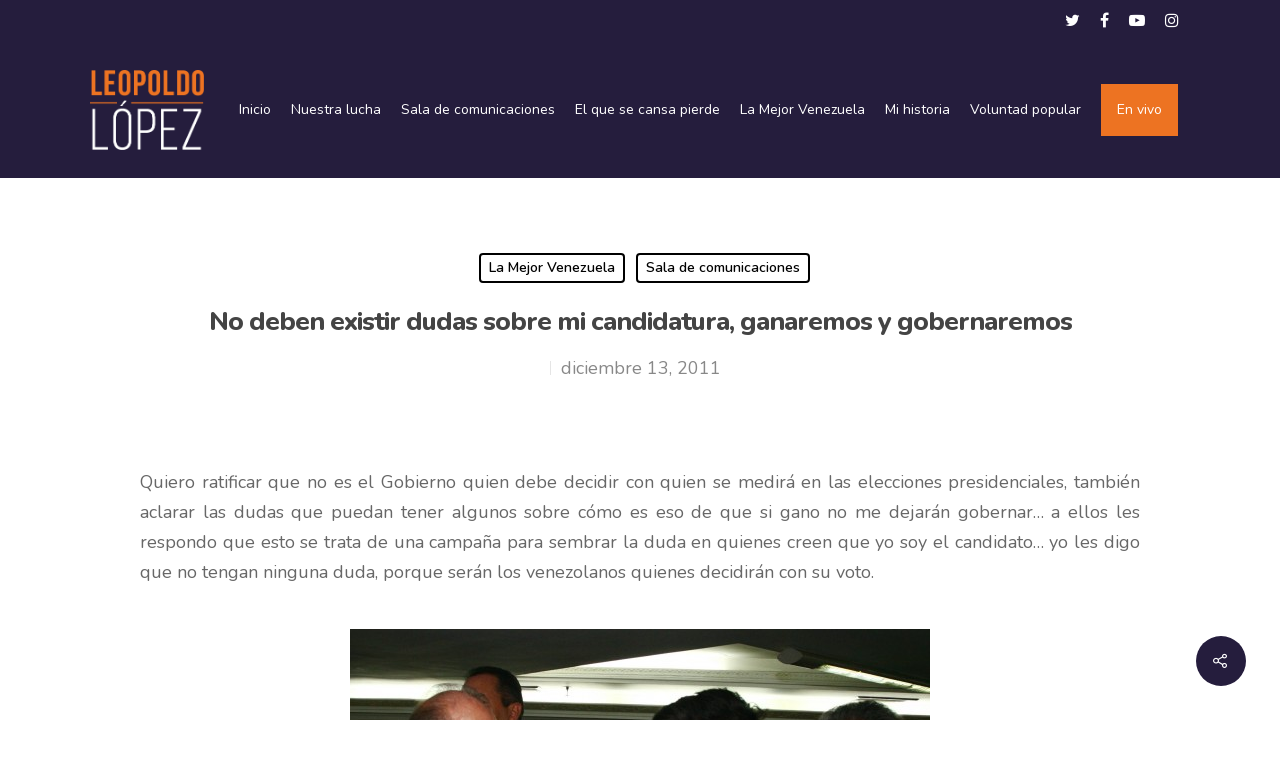

--- FILE ---
content_type: text/html; charset=UTF-8
request_url: https://leopoldolopez.com/no-deben-existir-dudas-sobre-mi-candidatura-ganaremos-y-gobernaremos/
body_size: 18169
content:
<!DOCTYPE html>

<html lang="es-ES" prefix="og: http://ogp.me/ns#" class="no-js">
<head>
	
	<meta charset="UTF-8">
	
	<meta name="viewport" content="width=device-width, initial-scale=1, maximum-scale=1, user-scalable=0" /><link rel="alternate" hreflang="es" href="https://leopoldolopez.com/no-deben-existir-dudas-sobre-mi-candidatura-ganaremos-y-gobernaremos/" />
<meta property="og:locale" content="es_ES" />
<meta property="og:type" content="article" />
<meta property="og:title" content="No deben existir dudas sobre mi candidatura, ganaremos y gobernaremos" />
<meta property="og:description" content="Quiero ratificar que no es el Gobierno quien debe decidir con quien se medirá en las elecciones presidenciales, también aclarar las dudas que puedan tener algunos sobre cómo es eso" />
<meta property="og:url" content="https://leopoldolopez.com/no-deben-existir-dudas-sobre-mi-candidatura-ganaremos-y-gobernaremos/" />
<meta property="og:site_name" content="Leopoldo López" />
<meta property="article:section" content="La Mejor Venezuela" />
<meta property="article:published_time" content="2011-12-13T00:00:00-04:30" />
<meta property="article:modified_time" content="2020-10-01T16:19:55-04:00" />
<meta property="og:updated_time" content="2020-10-01T16:19:55-04:00" />

	<!-- This site is optimized with the Yoast SEO Premium plugin v15.6.2 - https://yoast.com/wordpress/plugins/seo/ -->
	<title>No deben existir dudas sobre mi candidatura, ganaremos y gobernaremos - Leopoldo López</title>
	<meta name="description" content="Quiero ratificar que no es el Gobierno quien debe decidir con quien se medirá en las elecciones presidenciales, también aclarar las dudas que puedan tener" />
	<meta name="robots" content="index, follow, max-snippet:-1, max-image-preview:large, max-video-preview:-1" />
	<link rel="canonical" href="https://leopoldolopez.com/no-deben-existir-dudas-sobre-mi-candidatura-ganaremos-y-gobernaremos/" />
	<meta property="og:locale" content="es_ES" />
	<meta property="og:type" content="article" />
	<meta property="og:title" content="No deben existir dudas sobre mi candidatura, ganaremos y gobernaremos - Leopoldo López" />
	<meta property="og:description" content="Quiero ratificar que no es el Gobierno quien debe decidir con quien se medirá en las elecciones presidenciales, también aclarar las dudas que puedan tener" />
	<meta property="og:url" content="https://leopoldolopez.com/no-deben-existir-dudas-sobre-mi-candidatura-ganaremos-y-gobernaremos/" />
	<meta property="og:site_name" content="Leopoldo López" />
	<meta property="article:published_time" content="2011-12-13T00:00:00+00:00" />
	<meta property="article:modified_time" content="2020-10-01T16:19:55+00:00" />
	<meta property="og:image" content="https://www.leopoldolopez.com/new/wp-content/uploads/2011/12/RP-LL005-580x386.jpg" />
	<meta name="twitter:card" content="summary_large_image" />
	<meta name="twitter:creator" content="@leopoldolopez" />
	<meta name="twitter:site" content="@leopoldolopez" />
	<meta name="twitter:label1" content="Escrito por">
	<meta name="twitter:data1" content="Leopoldo López">
	<meta name="twitter:label2" content="Tiempo de lectura">
	<meta name="twitter:data2" content="1 minuto">
	<script type="application/ld+json" class="yoast-schema-graph">{"@context":"https://schema.org","@graph":[{"@type":"WebSite","@id":"https://leopoldolopez.com/#website","url":"https://leopoldolopez.com/","name":"Leopoldo L\u00f3pez","description":"","publisher":{"@id":"https://leopoldolopez.com/#/schema/person/a444a13ce9855b33e45dc121ff4cb191"},"potentialAction":[{"@type":"SearchAction","target":"https://leopoldolopez.com/?s={search_term_string}","query-input":"required name=search_term_string"}],"inLanguage":"es"},{"@type":"ImageObject","@id":"https://leopoldolopez.com/no-deben-existir-dudas-sobre-mi-candidatura-ganaremos-y-gobernaremos/#primaryimage","inLanguage":"es","url":"https://www.leopoldolopez.com/new/wp-content/uploads/2011/12/RP-LL005-580x386.jpg"},{"@type":"WebPage","@id":"https://leopoldolopez.com/no-deben-existir-dudas-sobre-mi-candidatura-ganaremos-y-gobernaremos/#webpage","url":"https://leopoldolopez.com/no-deben-existir-dudas-sobre-mi-candidatura-ganaremos-y-gobernaremos/","name":"No deben existir dudas sobre mi candidatura, ganaremos y gobernaremos - Leopoldo L\u00f3pez","isPartOf":{"@id":"https://leopoldolopez.com/#website"},"primaryImageOfPage":{"@id":"https://leopoldolopez.com/no-deben-existir-dudas-sobre-mi-candidatura-ganaremos-y-gobernaremos/#primaryimage"},"datePublished":"2011-12-13T00:00:00+00:00","dateModified":"2020-10-01T16:19:55+00:00","description":"Quiero ratificar que no es el Gobierno quien debe decidir con quien se medir\u00e1 en las elecciones presidenciales, tambi\u00e9n aclarar las dudas que puedan tener","inLanguage":"es","potentialAction":[{"@type":"ReadAction","target":["https://leopoldolopez.com/no-deben-existir-dudas-sobre-mi-candidatura-ganaremos-y-gobernaremos/"]}]},{"@type":"Article","@id":"https://leopoldolopez.com/no-deben-existir-dudas-sobre-mi-candidatura-ganaremos-y-gobernaremos/#article","isPartOf":{"@id":"https://leopoldolopez.com/no-deben-existir-dudas-sobre-mi-candidatura-ganaremos-y-gobernaremos/#webpage"},"author":{"@id":"https://leopoldolopez.com/#/schema/person/a444a13ce9855b33e45dc121ff4cb191"},"headline":"No deben existir dudas sobre mi candidatura, ganaremos y gobernaremos","datePublished":"2011-12-13T00:00:00+00:00","dateModified":"2020-10-01T16:19:55+00:00","mainEntityOfPage":{"@id":"https://leopoldolopez.com/no-deben-existir-dudas-sobre-mi-candidatura-ganaremos-y-gobernaremos/#webpage"},"publisher":{"@id":"https://leopoldolopez.com/#/schema/person/a444a13ce9855b33e45dc121ff4cb191"},"image":{"@id":"https://leopoldolopez.com/no-deben-existir-dudas-sobre-mi-candidatura-ganaremos-y-gobernaremos/#primaryimage"},"articleSection":"La Mejor Venezuela,Sala de comunicaciones","inLanguage":"es"},{"@type":["Person","Organization"],"@id":"https://leopoldolopez.com/#/schema/person/a444a13ce9855b33e45dc121ff4cb191","name":"Leopoldo L\u00f3pez","image":{"@type":"ImageObject","@id":"https://leopoldolopez.com/#personlogo","inLanguage":"es","url":"https://leopoldolopez.com/wp-content/uploads/2020/09/Screen-Shot-2020-09-21-at-7.07.04-PM.png","width":1354,"height":1146,"caption":"Leopoldo L\u00f3pez"},"logo":{"@id":"https://leopoldolopez.com/#personlogo"}}]}</script>
	<!-- / Yoast SEO Premium plugin. -->


<link rel='dns-prefetch' href='//fonts.googleapis.com' />
<link rel='dns-prefetch' href='//s.w.org' />
<link rel="alternate" type="application/rss+xml" title="Leopoldo López &raquo; Feed" href="https://leopoldolopez.com/feed/" />
<link rel="alternate" type="application/rss+xml" title="Leopoldo López &raquo; Feed de los comentarios" href="https://leopoldolopez.com/comments/feed/" />
<link rel="alternate" type="application/rss+xml" title="Leopoldo López &raquo; Comentario No deben existir dudas sobre mi candidatura, ganaremos y gobernaremos del feed" href="https://leopoldolopez.com/no-deben-existir-dudas-sobre-mi-candidatura-ganaremos-y-gobernaremos/feed/" />
		<!-- This site uses the Google Analytics by MonsterInsights plugin v9.10.1 - Using Analytics tracking - https://www.monsterinsights.com/ -->
		<!-- Nota: MonsterInsights no está actualmente configurado en este sitio. El dueño del sitio necesita identificarse usando su cuenta de Google Analytics en el panel de ajustes de MonsterInsights. -->
					<!-- No tracking code set -->
				<!-- / Google Analytics by MonsterInsights -->
				<script type="text/javascript">
			window._wpemojiSettings = {"baseUrl":"https:\/\/s.w.org\/images\/core\/emoji\/13.0.1\/72x72\/","ext":".png","svgUrl":"https:\/\/s.w.org\/images\/core\/emoji\/13.0.1\/svg\/","svgExt":".svg","source":{"concatemoji":"https:\/\/leopoldolopez.com\/wp-includes\/js\/wp-emoji-release.min.js?ver=5.6.16"}};
			!function(e,a,t){var n,r,o,i=a.createElement("canvas"),p=i.getContext&&i.getContext("2d");function s(e,t){var a=String.fromCharCode;p.clearRect(0,0,i.width,i.height),p.fillText(a.apply(this,e),0,0);e=i.toDataURL();return p.clearRect(0,0,i.width,i.height),p.fillText(a.apply(this,t),0,0),e===i.toDataURL()}function c(e){var t=a.createElement("script");t.src=e,t.defer=t.type="text/javascript",a.getElementsByTagName("head")[0].appendChild(t)}for(o=Array("flag","emoji"),t.supports={everything:!0,everythingExceptFlag:!0},r=0;r<o.length;r++)t.supports[o[r]]=function(e){if(!p||!p.fillText)return!1;switch(p.textBaseline="top",p.font="600 32px Arial",e){case"flag":return s([127987,65039,8205,9895,65039],[127987,65039,8203,9895,65039])?!1:!s([55356,56826,55356,56819],[55356,56826,8203,55356,56819])&&!s([55356,57332,56128,56423,56128,56418,56128,56421,56128,56430,56128,56423,56128,56447],[55356,57332,8203,56128,56423,8203,56128,56418,8203,56128,56421,8203,56128,56430,8203,56128,56423,8203,56128,56447]);case"emoji":return!s([55357,56424,8205,55356,57212],[55357,56424,8203,55356,57212])}return!1}(o[r]),t.supports.everything=t.supports.everything&&t.supports[o[r]],"flag"!==o[r]&&(t.supports.everythingExceptFlag=t.supports.everythingExceptFlag&&t.supports[o[r]]);t.supports.everythingExceptFlag=t.supports.everythingExceptFlag&&!t.supports.flag,t.DOMReady=!1,t.readyCallback=function(){t.DOMReady=!0},t.supports.everything||(n=function(){t.readyCallback()},a.addEventListener?(a.addEventListener("DOMContentLoaded",n,!1),e.addEventListener("load",n,!1)):(e.attachEvent("onload",n),a.attachEvent("onreadystatechange",function(){"complete"===a.readyState&&t.readyCallback()})),(n=t.source||{}).concatemoji?c(n.concatemoji):n.wpemoji&&n.twemoji&&(c(n.twemoji),c(n.wpemoji)))}(window,document,window._wpemojiSettings);
		</script>
		<style type="text/css">
img.wp-smiley,
img.emoji {
	display: inline !important;
	border: none !important;
	box-shadow: none !important;
	height: 1em !important;
	width: 1em !important;
	margin: 0 .07em !important;
	vertical-align: -0.1em !important;
	background: none !important;
	padding: 0 !important;
}
</style>
	<link rel='stylesheet' id='dashicons-css'  href='https://leopoldolopez.com/wp-includes/css/dashicons.min.css?ver=5.6.16' type='text/css' media='all' />
<link rel='stylesheet' id='wp-jquery-ui-dialog-css'  href='https://leopoldolopez.com/wp-includes/css/jquery-ui-dialog.min.css?ver=5.6.16' type='text/css' media='all' />
<link rel='stylesheet' id='wp-block-library-css'  href='https://leopoldolopez.com/wp-includes/css/dist/block-library/style.min.css?ver=5.6.16' type='text/css' media='all' />
<link rel='stylesheet' id='rs-plugin-settings-css'  href='https://leopoldolopez.com/wp-content/plugins/revslider/public/assets/css/rs6.css?ver=6.1.3' type='text/css' media='all' />
<style id='rs-plugin-settings-inline-css' type='text/css'>
#rs-demo-id {}
</style>
<link rel='stylesheet' id='salient-social-css'  href='https://leopoldolopez.com/wp-content/plugins/salient-social/css/style.css?ver=1.0' type='text/css' media='all' />
<style id='salient-social-inline-css' type='text/css'>

  .sharing-default-minimal .nectar-love.loved,
  body .nectar-social[data-color-override="override"].fixed > a:before, 
  body .nectar-social[data-color-override="override"].fixed .nectar-social-inner a,
  .sharing-default-minimal .nectar-social[data-color-override="override"] .nectar-social-inner a:hover {
    background-color: #251d3d;
  }
  .nectar-social.hover .nectar-love.loved,
  .nectar-social.hover > .nectar-love-button a:hover,
  .nectar-social[data-color-override="override"].hover > div a:hover,
  #single-below-header .nectar-social[data-color-override="override"].hover > div a:hover,
  .nectar-social[data-color-override="override"].hover .share-btn:hover,
  .sharing-default-minimal .nectar-social[data-color-override="override"] .nectar-social-inner a {
    border-color: #251d3d;
  }
  #single-below-header .nectar-social.hover .nectar-love.loved i,
  #single-below-header .nectar-social.hover[data-color-override="override"] a:hover,
  #single-below-header .nectar-social.hover[data-color-override="override"] a:hover i,
  #single-below-header .nectar-social.hover .nectar-love-button a:hover i,
  .nectar-love:hover i,
  .hover .nectar-love:hover .total_loves,
  .nectar-love.loved i,
  .nectar-social.hover .nectar-love.loved .total_loves,
  .nectar-social.hover .share-btn:hover, 
  .nectar-social[data-color-override="override"].hover .nectar-social-inner a:hover,
  .nectar-social[data-color-override="override"].hover > div:hover span,
  .sharing-default-minimal .nectar-social[data-color-override="override"] .nectar-social-inner a:not(:hover) i,
  .sharing-default-minimal .nectar-social[data-color-override="override"] .nectar-social-inner a:not(:hover) {
    color: #251d3d;
  }
</style>
<link rel='stylesheet' id='wpex-infgrapihcs-css'  href='https://leopoldolopez.com/wp-content/plugins/wp-timelines/css/style-infographics.css?ver=1.0' type='text/css' media='all' />
<link rel='stylesheet' id='wpex-font-awesome-css'  href='https://leopoldolopez.com/wp-content/plugins/wp-timelines/css/font-awesome/css/font-awesome.min.css?ver=5.6.16' type='text/css' media='all' />
<link rel='stylesheet' id='wpex-google-fonts-css'  href='//fonts.googleapis.com/css?family=Source+Sans+Pro&#038;ver=1.0.0' type='text/css' media='all' />
<link rel='stylesheet' id='wpex-ex_s_lick-css'  href='https://leopoldolopez.com/wp-content/plugins/wp-timelines/js/ex_s_lick/ex_s_lick.css?ver=5.6.16' type='text/css' media='all' />
<link rel='stylesheet' id='wpex-ex_s_lick-theme-css'  href='https://leopoldolopez.com/wp-content/plugins/wp-timelines/js/ex_s_lick/ex_s_lick-theme.css?ver=5.6.16' type='text/css' media='all' />
<link rel='stylesheet' id='wpex-timeline-animate-css'  href='https://leopoldolopez.com/wp-content/plugins/wp-timelines/css/animate.css?ver=5.6.16' type='text/css' media='all' />
<link rel='stylesheet' id='wpex-timeline-css-css'  href='https://leopoldolopez.com/wp-content/plugins/wp-timelines/css/style.css?ver=5.6.16' type='text/css' media='all' />
<link rel='stylesheet' id='wpex-timeline-sidebyside-css'  href='https://leopoldolopez.com/wp-content/plugins/wp-timelines/css/style-sidebyside.css?ver=5.6.16' type='text/css' media='all' />
<link rel='stylesheet' id='wpex-horiz-css-css'  href='https://leopoldolopez.com/wp-content/plugins/wp-timelines/css/horiz-style.css?ver=3.2' type='text/css' media='all' />
<link rel='stylesheet' id='wpex-timeline-dark-css-css'  href='https://leopoldolopez.com/wp-content/plugins/wp-timelines/css/dark.css?ver=5.6.16' type='text/css' media='all' />
<style id='wpex-timeline-dark-css-inline-css' type='text/css'>
    .wpex-timeline > li .wpex-timeline-icon .fa{font-weight: normal;}
    	.wpextl-loadicon,
    .wpextl-loadicon::before,
	.wpextl-loadicon::after{ border-left-color:#ec7222}
    .wpex-filter > .fa,
    .wpex-endlabel.wpex-loadmore span, .wpex-tltitle.wpex-loadmore span, .wpex-loadmore .loadmore-timeline,
    .wpex-timeline-list.show-icon .wpex-timeline > li:after, .wpex-timeline-list.show-icon .wpex-timeline > li:first-child:before,
    .wpex-timeline-list.show-icon .wpex-timeline.style-center > li .wpex-content-left .wpex-leftdate,
    .wpex-timeline-list.show-icon li .wpex-timeline-icon .fa,
    .wpex .timeline-details .wptl-readmore > a:hover,
    .wpex-spinner > div,
    .wpex.horizontal-timeline .ex_s_lick-prev:hover, .wpex.horizontal-timeline .ex_s_lick-next:hover,
    .wpex.horizontal-timeline .horizontal-content .ex_s_lick-next:hover,
    .wpex.horizontal-timeline .horizontal-content .ex_s_lick-prev:hover,
    .wpex.horizontal-timeline .horizontal-nav li.ex_s_lick-current span.tl-point:before,
    .wpex.horizontal-timeline.tl-hozsteps .horizontal-nav li.ex_s_lick-current span.tl-point i,
    .timeline-navigation a.btn,
    .timeline-navigation div > a,
    .wpex.horizontal-timeline.ex-multi-item .horizontal-nav li .wpex_point:before,
    .wpex.horizontal-timeline.ex-multi-item .horizontal-nav li.ex_s_lick-current .wpex_point:before,
    .wpex.wpex-horizontal-3.ex-multi-item .horizontal-nav  h2 a,
    .wpex-timeline-list:not(.show-icon) .wptl-feature-name span,
    .wpex.horizontal-timeline.ex-multi-item:not(.wpex-horizontal-4) .horizontal-nav li span.wpex_point,
    .wpex.horizontal-timeline.ex-multi-item:not(.wpex-horizontal-4) .horizontal-nav li span.wpex_point,
    .show-wide_img .wpex-timeline > li .wpex-timeline-time span.tll-date,
    .wpex-timeline-list.show-bg.left-tl li .wpex-timeline-label .wpex-content-left .wpex-leftdate,
    .wpex-timeline-list.show-simple:not(.show-simple-bod) ul li .wpex-timeline-time .tll-date,
    .show-box-color .tlb-time,
    .sidebyside-tl.show-classic span.tll-date,
    .wptl-back-to-list a,
    .wpex-timeline > li .wpex-timeline-icon .fa{ background:#ec7222}
    .wpex-timeline-list.show-icon li .wpex-timeline-icon .fa:before,
    .wpex-filter span.active,
    .wpex-timeline-list.show-simple.show-simple-bod ul li .wpex-timeline-time .tll-date,
    .wpex-timeline-list.show-simple .wptl-readmore-center a,
    .wpex.horizontal-timeline .ex_s_lick-prev, .wpex.horizontal-timeline .ex_s_lick-next,
    .wpex.horizontal-timeline.tl-hozsteps .horizontal-nav li.prev_item:not(.ex_s_lick-current) span.tl-point i,
    .wpex.horizontal-timeline.ex-multi-item .horizontal-nav li span.wpex_point i,
    .wpex-timeline-list.show-clean .wpex-timeline > li .wpex-timeline-label h2,
    .wpex-timeline-list.show-simple li .wpex-timeline-icon .fa:not(.no-icon):before,
    .wpex.horizontal-timeline .extl-hoz-sbs .horizontal-nav li span.tl-point i,
    .show-wide_img.left-tl .wpex-timeline > li .wpex-timeline-icon .fa:not(.no-icon):not(.icon-img):before,
    .wpex-timeline > li .wpex-timeline-time span:last-child{ color:#ec7222}
    .wpex .timeline-details .wptl-readmore > a,
    .wpex.horizontal-timeline .ex_s_lick-prev:hover, .wpex.horizontal-timeline .ex_s_lick-next:hover,
    .wpex.horizontal-timeline .horizontal-content .ex_s_lick-next:hover,
    .wpex.horizontal-timeline .horizontal-content .ex_s_lick-prev:hover,
    .wpex.horizontal-timeline .horizontal-nav li.ex_s_lick-current span.tl-point:before,
    .wpex.horizontal-timeline .ex_s_lick-prev, .wpex.horizontal-timeline .ex_s_lick-next,
    .wpex.horizontal-timeline .timeline-pos-select,
    .wpex.horizontal-timeline .horizontal-nav li.prev_item span.tl-point:before,
    .wpex.horizontal-timeline.tl-hozsteps .horizontal-nav li.ex_s_lick-current span.tl-point i,
    .wpex.horizontal-timeline.tl-hozsteps .timeline-hr, .wpex.horizontal-timeline.tl-hozsteps .timeline-pos-select,
    .wpex.horizontal-timeline.tl-hozsteps .horizontal-nav li.prev_item span.tl-point i,
    .wpex-timeline-list.left-tl.show-icon .wptl-feature-name,
    .wpex-timeline-list.show-icon .wptl-feature-name span,
    .wpex.horizontal-timeline.ex-multi-item .horizontal-nav li span.wpex_point i,
    .wpex.horizontal-timeline.ex-multi-item.wpex-horizontal-4 .wpextt_templates .wptl-readmore a,
    .wpex-timeline-list.show-box-color .style-center > li:nth-child(odd) .wpex-timeline-label,
	.wpex-timeline-list.show-box-color .style-center > li .wpex-timeline-label,
	.wpex-timeline-list.show-box-color .style-center > li:nth-child(odd) .wpex-timeline-icon .fa:after,
    .extl-lb .gslide-description.description-right h3.lb-title:after,
    .wpex.horizontal-timeline.ex-multi-item .extl-hoz-sbs.style-7 .extl-sbd-details,
	.wpex-timeline-list.show-box-color li .wpex-timeline-icon i:after,
    .wpex.horizontal-timeline .extl-hoz-sbs .horizontal-nav li span.tl-point i,
    .wpex.wpex-horizontal-3.ex-multi-item .horizontal-nav .wpextt_templates .wptl-readmore a{border-color: #ec7222;}
    .wpex-timeline > li .wpex-timeline-label:before,
    .show-wide_img .wpex-timeline > li .wpex-timeline-time span.tll-date:before, 
    .wpex-timeline > li .wpex-timeline-label:before,
    .wpex-timeline-list.show-wide_img.left-tl .wpex-timeline > li .wpex-timeline-time span.tll-date:before,
    .wpex-timeline-list.show-icon.show-bg .wpex-timeline > li .wpex-timeline-label:after,
    .wpex-timeline-list.show-icon .wpex-timeline.style-center > li .wpex-timeline-label:after
    {border-right-color: #ec7222;}
    .wpex-filter span,
    .wpex-timeline > li .wpex-timeline-label{border-left-color: #ec7222;}
    .wpex-timeline-list.show-wide_img .wpex-timeline > li .timeline-details,
    .wpex.horizontal-timeline.ex-multi-item:not(.wpex-horizontal-4) .horizontal-nav li span.wpex_point:after{border-top-color: #ec7222;}
    .wpex.wpex-horizontal-3.ex-multi-item .wpex-timeline-label .timeline-details:after{border-bottom-color: #ec7222;}
    @media (min-width: 768px){
        .wpex-timeline.style-center > li:nth-child(odd) .wpex-timeline-label{border-right-color: #ec7222;}
        .show-wide_img .wpex-timeline > li:nth-child(even) .wpex-timeline-time span.tll-date:before,
        .wpex-timeline.style-center > li:nth-child(odd) .wpex-timeline-label:before,
        .wpex-timeline-list.show-icon .style-center > li:nth-child(odd) .wpex-timeline-label:after{border-left-color: #ec7222;}
    }
		.timeline-media > a{display: inline-block; box-shadow: none;}
    .wpex-timeline > li .wpex-timeline-label h2 a,
    .wpex-timeline-icon > a,
    .wpex.horizontal-timeline .wpex-timeline-label h2 a,
    .timeline-media > a, time.wpex-timeline-time > a, .wpex-leftdate + a, a.img-left { pointer-events: none;} .wptl-readmore-center, .wptl-readmore { display: none !important;} 
    
    .wpex-timeline-list.left-tl.wptl-lightbox .wpex-leftdate + a,
    .wpex-timeline-list.wptl-lightbox a.img-left {
        pointer-events: auto;
    }
    			.wpifgr-timeline.ifgr-fline .infogr-list > li:nth-child(even) .tlif-contai, .wpifgr-timeline.ifgr-fline .infogr-list > li:nth-child(even) .tlif-contai:before, .wpifgr-timeline.ifgr-fline .infogr-list > li:nth-child(odd) .tlif-contai, .wpifgr-timeline.ifgr-fline .infogr-list > li:nth-child(odd) .tlif-contai:after, .wpifgr-timeline.ifgr-fline .infogr-list > li .tlif-content:before, .wpifgr-timeline.ifgr-fline .infogr-list > li:nth-child(even) .tlif-contai:after, .wpifgr-timeline.ifgr-fline .infogr-list > li:last-child .tlif-content:after, .wpifgr-timeline.ifgr-fline .infogr-list > li:nth-child(odd) .tlif-contai:before,
			.wpifgr-timeline.inf-stl-1 .tlif-img,
			.wpifgr-timeline .infogr-list .tlif-readmore a,
			ul.infogr-list.exif-nb-even + .extl-info-end.wpex-loadmore span:after,
			ul.infogr-list.exif-nb-even + .hidden + .extl-info-end.wpex-loadmore span:after,
			ul.infogr-list.exif-nb-even + .exif-loadmore .loadmore-timeline:after,
			.wpifgr-timeline .infogr-list li:nth-child(even) .tlif-readmore a,
			.wpifgr-timeline.inf-stl-2 .infogr-list > li .tlif-img span.tlif-icon,
			.wpifgr-timeline.inf-stl-2 li .tlif-img > a,
			.wpifgr-timeline.inf-stl-2 li .tlif-img > .tlif-media,
			.wpifgr-timeline.inf-stl-3 .infogr-list a.tlif-img-link,
			.wpifgr-timeline.inf-stl-1 .infogr-list > li .tlif-content .tlif-media,
			.exif-loadmore.wpex-loadmore .loadmore-timeline:after, .extl-info-end.wpex-loadmore span:after, .extl-info-start.wpex-tltitle.wpex-loadmore span:after{ border-color: #ec7222;}
			.wpifgr-timeline.inf-stl-1 .tlif-img,
			.wpifgr-timeline.inf-stl-3 span.tlif-icon, .wpifgr-timeline.inf-stl-1 span.tlif-icon{background: #ec7222}
			.wpifgr-timeline.inf-stl-2 .infogr-list > li .tlif-img span.tlif-icon,
			.wpifgr-timeline .infogr-list > li .tlif-content .tlif-info span.tll-date{ color:#ec7222}

						.wpifgr-timeline .tlif-readmore{ display:none;}
			.wpifgr-timeline .infogr-list h2 a{pointer-events: none;}
			.wpex-timeline > li > div{
	margin-bottom: 90px;
}
.wpex-timeline > li .wpex-timeline-time span:first-child img {
    width: 100%;
    max-width: 100%;
    height: inherit;
    object-fit: cover;
}
.wpex-timeline > li .wpex-timeline-time .info-img {
    height: 100%;
    width: 100%;
    border-radius: 2px;
    overflow: hidden;
    display: inline-block;
    box-shadow: 0 0 0 1px rgba(0,0,0,0.15);
    border: 3px solid #fff;
}

.wpex-timeline-list ul.wpex-timeline > li, .wpex-timeline > li {
    position: relative;
    padding-bottom: 60px;
    margin-bottom: -30px;
    margin-left: 0;
    margin-right: 0;
    list-style: none;
}

@media (min-width: 768px){
	.wpex-timeline.style-center > li .wpex-timeline-time {
    	width: 400px;
		height: 175px;
    	right: 50%;
    	padding-right: 50px;
    	text-align: center;
	}
}
</style>
<link rel='stylesheet' id='wp-ulike-css'  href='https://leopoldolopez.com/wp-content/plugins/wp-ulike/assets/css/wp-ulike.min.css?ver=4.4.6' type='text/css' media='all' />
<link rel='stylesheet' id='font-awesome-css'  href='https://leopoldolopez.com/wp-content/themes/salient/css/font-awesome.min.css?ver=4.6.4' type='text/css' media='all' />
<link rel='stylesheet' id='main-styles-css'  href='https://leopoldolopez.com/wp-content/themes/salient/css/style.css?ver=10.5.3' type='text/css' media='all' />
<link rel='stylesheet' id='nectar-header-secondary-nav-css'  href='https://leopoldolopez.com/wp-content/themes/salient/css/header/header-secondary-nav.css?ver=10.5.3' type='text/css' media='all' />
<link rel='stylesheet' id='nectar-ocm-slide-out-right-hover-css'  href='https://leopoldolopez.com/wp-content/themes/salient/css/off-canvas/slide-out-right-hover.css?ver=10.5.3' type='text/css' media='all' />
<link rel='stylesheet' id='nectar-single-styles-css'  href='https://leopoldolopez.com/wp-content/themes/salient/css/single.css?ver=10.5.3' type='text/css' media='all' />
<link rel='stylesheet' id='fancyBox-css'  href='https://leopoldolopez.com/wp-content/themes/salient/css/plugins/jquery.fancybox.css?ver=3.3.1' type='text/css' media='all' />
<link rel='stylesheet' id='nectar_default_font_open_sans-css'  href='https://fonts.googleapis.com/css?family=Open+Sans%3A300%2C400%2C600%2C700&#038;subset=latin%2Clatin-ext' type='text/css' media='all' />
<link rel='stylesheet' id='responsive-css'  href='https://leopoldolopez.com/wp-content/themes/salient/css/responsive.css?ver=10.5.3' type='text/css' media='all' />
<link rel='stylesheet' id='salient-child-style-css'  href='https://leopoldolopez.com/wp-content/themes/salient-child/style.css?ver=10.5.3' type='text/css' media='all' />
<link rel='stylesheet' id='skin-material-css'  href='https://leopoldolopez.com/wp-content/themes/salient/css/skin-material.css?ver=10.5.3' type='text/css' media='all' />
<link rel='stylesheet' id='easy-social-share-buttons-subscribe-css'  href='https://leopoldolopez.com/wp-content/plugins/easy-social-share-buttons3/assets/css/essb-subscribe.min.css?ver=7.4' type='text/css' media='all' />
<link rel='stylesheet' id='easy-social-share-buttons-css'  href='https://leopoldolopez.com/wp-content/plugins/easy-social-share-buttons3/assets/css/easy-social-share-buttons.min.css?ver=7.4' type='text/css' media='all' />
<link rel='stylesheet' id='popup-maker-site-css'  href='//leopoldolopez.com/wp-content/uploads/pum/pum-site-styles.css?generated=1616025529&#038;ver=1.16.0' type='text/css' media='all' />
<link rel='stylesheet' id='dynamic-css-css'  href='https://leopoldolopez.com/wp-content/themes/salient/css/salient-dynamic-styles.css?ver=75822' type='text/css' media='all' />
<style id='dynamic-css-inline-css' type='text/css'>
#header-space{background-color:#ffffff}@media only screen and (min-width:1000px){body #ajax-content-wrap.no-scroll{min-height:calc(100vh - 178px);height:calc(100vh - 178px)!important;}}@media only screen and (min-width:1000px){#page-header-wrap.fullscreen-header,#page-header-wrap.fullscreen-header #page-header-bg,html:not(.nectar-box-roll-loaded) .nectar-box-roll > #page-header-bg.fullscreen-header,.nectar_fullscreen_zoom_recent_projects,#nectar_fullscreen_rows:not(.afterLoaded) > div{height:calc(100vh - 177px);}.wpb_row.vc_row-o-full-height.top-level,.wpb_row.vc_row-o-full-height.top-level > .col.span_12{min-height:calc(100vh - 177px);}html:not(.nectar-box-roll-loaded) .nectar-box-roll > #page-header-bg.fullscreen-header{top:178px;}.nectar-slider-wrap[data-fullscreen="true"]:not(.loaded),.nectar-slider-wrap[data-fullscreen="true"]:not(.loaded) .swiper-container{height:calc(100vh - 176px)!important;}.admin-bar .nectar-slider-wrap[data-fullscreen="true"]:not(.loaded),.admin-bar .nectar-slider-wrap[data-fullscreen="true"]:not(.loaded) .swiper-container{height:calc(100vh - 176px - 32px)!important;}}
/*********home*****************/
.letra-bajo-box .nectar-fancy-box[data-style="parallax_hover"] .inner {

    padding: 25% 0px 0px 0px;

}
.post-extrac .excerpt {
    display: none;
}

.page-id-306 .date{
    display: none;
}

.page-id-306 .post-content{
    padding-left: 0;
}
.boxzilla .container_box_LLO .header_box {
    padding-top: 30px;
}
/**************************/
/*********footer*****/
#footer-outer .widget {
    margin-bottom: 0px;
}
#footer-outer .row {
    padding: 25px 0;
}
#footer-outer ul#menu-menu-principal-1 {
    display: inline-flex;
}
#footer-outer #footer-widgets .col ul li a {
    margin-right: 15px;
    font-size: 13px;
}
#footer-outer #footer-widgets .col ul li a:after {
    content: '|';
    margin-left: 10px;
}
</style>
<link rel='stylesheet' id='bsf-Defaults-css'  href='https://leopoldolopez.com/wp-content/uploads/smile_fonts/Defaults/Defaults.css?ver=3.19.6' type='text/css' media='all' />
<link rel='stylesheet' id='redux-google-fonts-salient_redux-css'  href='https://fonts.googleapis.com/css?family=Nunito%3A800%2C600%2C400&#038;ver=1613094772' type='text/css' media='all' />
<script type='text/javascript' src='https://leopoldolopez.com/wp-includes/js/jquery/jquery.min.js?ver=3.5.1' id='jquery-core-js'></script>
<script type='text/javascript' src='https://leopoldolopez.com/wp-includes/js/jquery/jquery-migrate.min.js?ver=3.3.2' id='jquery-migrate-js'></script>
<script type='text/javascript' src='https://leopoldolopez.com/wp-content/plugins/revslider/public/assets/js/revolution.tools.min.js?ver=6.0' id='tp-tools-js'></script>
<script type='text/javascript' src='https://leopoldolopez.com/wp-content/plugins/revslider/public/assets/js/rs6.min.js?ver=6.1.3' id='revmin-js'></script>
<link rel="https://api.w.org/" href="https://leopoldolopez.com/wp-json/" /><link rel="alternate" type="application/json" href="https://leopoldolopez.com/wp-json/wp/v2/posts/3099" /><link rel="EditURI" type="application/rsd+xml" title="RSD" href="https://leopoldolopez.com/xmlrpc.php?rsd" />
<link rel="wlwmanifest" type="application/wlwmanifest+xml" href="https://leopoldolopez.com/wp-includes/wlwmanifest.xml" /> 
<meta name="generator" content="WordPress 5.6.16" />
<link rel='shortlink' href='https://leopoldolopez.com/?p=3099' />
<link rel="alternate" type="application/json+oembed" href="https://leopoldolopez.com/wp-json/oembed/1.0/embed?url=https%3A%2F%2Fleopoldolopez.com%2Fno-deben-existir-dudas-sobre-mi-candidatura-ganaremos-y-gobernaremos%2F" />
<link rel="alternate" type="text/xml+oembed" href="https://leopoldolopez.com/wp-json/oembed/1.0/embed?url=https%3A%2F%2Fleopoldolopez.com%2Fno-deben-existir-dudas-sobre-mi-candidatura-ganaremos-y-gobernaremos%2F&#038;format=xml" />
<meta name="generator" content="WPML ver:4.4.8 stt:1,2;" />
<script type="text/javascript"> var root = document.getElementsByTagName( "html" )[0]; root.setAttribute( "class", "js" ); </script><meta name="generator" content="Powered by WPBakery Page Builder - drag and drop page builder for WordPress."/>
<!--[if lte IE 9]><link rel="stylesheet" type="text/css" href="https://leopoldolopez.com/wp-content/plugins/js_composer_salient/assets/css/vc_lte_ie9.min.css" media="screen"><![endif]--><meta name="generator" content="Powered by Slider Revolution 6.1.3 - responsive, Mobile-Friendly Slider Plugin for WordPress with comfortable drag and drop interface." />
<link rel="icon" href="https://leopoldolopez.com/wp-content/uploads/2020/08/cropped-fav-32x32.png" sizes="32x32" />
<link rel="icon" href="https://leopoldolopez.com/wp-content/uploads/2020/08/cropped-fav-192x192.png" sizes="192x192" />
<link rel="apple-touch-icon" href="https://leopoldolopez.com/wp-content/uploads/2020/08/cropped-fav-180x180.png" />
<meta name="msapplication-TileImage" content="https://leopoldolopez.com/wp-content/uploads/2020/08/cropped-fav-270x270.png" />
<script type="text/javascript">function setREVStartSize(t){try{var h,e=document.getElementById(t.c).parentNode.offsetWidth;if(e=0===e||isNaN(e)?window.innerWidth:e,t.tabw=void 0===t.tabw?0:parseInt(t.tabw),t.thumbw=void 0===t.thumbw?0:parseInt(t.thumbw),t.tabh=void 0===t.tabh?0:parseInt(t.tabh),t.thumbh=void 0===t.thumbh?0:parseInt(t.thumbh),t.tabhide=void 0===t.tabhide?0:parseInt(t.tabhide),t.thumbhide=void 0===t.thumbhide?0:parseInt(t.thumbhide),t.mh=void 0===t.mh||""==t.mh||"auto"===t.mh?0:parseInt(t.mh,0),"fullscreen"===t.layout||"fullscreen"===t.l)h=Math.max(t.mh,window.innerHeight);else{for(var i in t.gw=Array.isArray(t.gw)?t.gw:[t.gw],t.rl)void 0!==t.gw[i]&&0!==t.gw[i]||(t.gw[i]=t.gw[i-1]);for(var i in t.gh=void 0===t.el||""===t.el||Array.isArray(t.el)&&0==t.el.length?t.gh:t.el,t.gh=Array.isArray(t.gh)?t.gh:[t.gh],t.rl)void 0!==t.gh[i]&&0!==t.gh[i]||(t.gh[i]=t.gh[i-1]);var r,a=new Array(t.rl.length),n=0;for(var i in t.tabw=t.tabhide>=e?0:t.tabw,t.thumbw=t.thumbhide>=e?0:t.thumbw,t.tabh=t.tabhide>=e?0:t.tabh,t.thumbh=t.thumbhide>=e?0:t.thumbh,t.rl)a[i]=t.rl[i]<window.innerWidth?0:t.rl[i];for(var i in r=a[0],a)r>a[i]&&0<a[i]&&(r=a[i],n=i);var d=e>t.gw[n]+t.tabw+t.thumbw?1:(e-(t.tabw+t.thumbw))/t.gw[n];h=t.gh[n]*d+(t.tabh+t.thumbh)}void 0===window.rs_init_css&&(window.rs_init_css=document.head.appendChild(document.createElement("style"))),document.getElementById(t.c).height=h,window.rs_init_css.innerHTML+="#"+t.c+"_wrapper { height: "+h+"px }"}catch(t){console.log("Failure at Presize of Slider:"+t)}};</script>
		<style type="text/css" id="wp-custom-css">
			.hammer_button{
	position:relative;
	float:right;
	margin-right:3.4rem;
}
.rights-ham{
	margin-top:3rem;
}
.human-rights{
	width:310px;
	height:auto;
}
/* Archive */
/* .vc_sep_holder_ham {
    height: 1px;
    position: relative;
    -webkit-box-flex: 1;
    -webkit-flex: 1 1 auto;
    -ms-flex: 1 1 auto;
    flex: 1 1 auto;
    min-width: 10%;
}
.vc_sep_holder_ham .vc_sep_line_ham {
    border-color: #F79468;
	    height: 1px;
    border-top: 1px solid #EBEBEB;
    display: block;
    position: relative;
    top: 1px;
    width: 100%;
} */
.archive.category .like-share {
    grid-row: 1;
    display: flex;
    align-items: center;
    justify-content: space-between;
}
/* End Archive */
.blog-recent .post.type-post a>img{
	max-width:512px;
	max-height:341px;
}
/* Form popup */
h5.popup_description{
	margin-bottom:2rem;
	font-size:20px;
	line-height:24px;
	text-align:center;
}
.mc4wp-form-fields p.email{
	width:49%;
	display:block;
	position:relative;
	float:left;
}
.mc4wp-form-fields p.phone{
	width:49%;
	display:block;
	display:block;
	position:relative;
	float:left;
	margin-left:15px;
}
/* Form popup */
.loggo_div{
	padding-top:15px;
	padding-left:15px;
	margin-bottom:20px;
}
.suscriptio_popup_btn{
	text-align:center;
	margin-top:25px;
}
.suscribe_form_popup{
	background-color:#666;
	border-radius:50px;
	padding:10px 25px;
	color:#fff;
}
.custom-header-slider h3.title{
	text-align:center!important;
	top:15px;
	position:absolute;
}
.div_image{
	min-height:240px;
	background-position:center;
	opacity:0.5;
}
@media screen and (min-width:1400px){
	.div_image{
		min-height:272px;
		background-size:cover;
		opacity:0.5;
	}
}
/* Agenda */
.imagen_destacada{
	margin-bottom:0px !important;
	padding-bottom:5px !important;
}
.imagen_destacada .image_container{
	background-size:cover;
	background-position:center;
	min-height:150px;
}
/* end */
.custom_like-share{
	    grid-row: 1;
    display: flex;
    align-items: center;
    justify-content: space-between;
}
.custom-header-slider{
	position:relative;
	top:3rem;
	z-index:100;
}
.meta-data-div{
	margin-top:15px;
}
.meta-data-div span.date,
.meta-data-div a.category{
	display:block;
	text-align:center!important;
}
#header-secondary-outer #social li a:hover i{
	color:#ed7322 !important;
}
/* Boxilla */
.boxzilla{
	padding:0px !important;
}
.boxzilla-close-icon{
	color:#fff !important;
	padding-right:10px !important;
}
.boxzilla .container_box_LLO .header_box{
	text-align:center;
	background-color:#251d3d;
}
.boxzilla .container_box_LLO .header_box > img{
	padding:15px;
}
.boxzilla .container_box_LLO .content_box{
	padding:25px;
}
.boxzilla .container_box_LLO .content_box p{
	padding-bottom:0px;
}
.boxzilla .container_box_LLO .content_box p.text_ham{
	font-weight:600;
}
/* End Boxilla */
.archive.author article.type-post .post-content.classic .post-meta,
.archive.category article.type-post .post-content.classic .post-meta,
.archive.tag article.type-post .post-content.classic .post-meta,
.archive.date article.type-post .post-content.classic .post-meta{
	display:none;
}
.archive.author article.type-post .post-content.classic,
.archive.category article.type-post .post-content.classic,
.archive.tag article.type-post .post-content.classic,
.archive.date article.type-post .post-content.classic{
	padding-left:0px;
}

#destacados .post-header .meta-category > a{
	margin-right:10px;
}
li.suscrip > a{
	background:#ed7322;
	padding:1rem !important;
}
#menu-footer-menu li.suscrip > a{
	background:#ed7322;
	padding:1rem !important;
}
/* Slider Adjust */
.video_home_slider a.play_button.large.nectar_video_lightbox:before{
	border:5px solid #fff;
}
.video_home_slider .nectar_video_lightbox path{
	fill:#fff !important;
}
/* End Slider Adjust */
.social-links-bar{
  padding: 10px;
  display: flex;
  align-items: center;
  justify-content: center;
  width: 100%;
 margin-bottom: 0 !important;
}
.social-link-container{
  margin: 0 15px;
}
.social-link{
   text-decoration: none !important;
   color: #7F7F7F;
}
.social-link:hover{
   color: #ed7322;
}
.social-icon{
  font-size: 24px !important;
}

#footer-widgets .span_12{
	display: grid;
  grid-template-columns: 10% 90%;
}
#footer-widgets  ul li a:last-child:after{
    content: '|' !important;
}
#footer-widgets  ul li:last-child a:last-child:after{
    content: none !important;
}
#footer-widgets  ul a li:last-child a:last-child:after{
    content: '|' !important;
}
.menu-footer-menu-container li{
	float: left;
	vertical-align: text-bottom !important;
	margin: 0 4px !important;
}

#footer-outer #footer-widgets .col ul li a:after {
	content: none;
}
#header-outer{
	transform: translateY(0) !important;
}
#header-secondary-outer #social {
	float: right;
}
.post-content.classic .content-inner{
	width: 100%;
}
.side-button-card{
  visibility: visible;
  width: 100%;
	text-align: center;
}
body #footer-outer[data-cols="1"][data-disable-copyright="false"] .row {
	padding-top: 40px;
	padding-bottom: 40px;
}
#footer-outer #footer-widgets .col ul li a {
    margin-right: 0 !important;
}
#footer-widgets #nav_menu-4{
    float: right;
    display: flex;
    justify-content: flex-end;
    align-items: center;
}
#el-que-se-cansa-pierde .letra-bajo-box .nectar-fancy-box[data-style="parallax_hover"] .inner {
	padding: 0 !important;
}
#fws_5f5b16cfc266a .bg-img  {
	    background-position: top !important;
}
#fws_5f5b16cfc29f1 .bg-img  {
	    background-position: top !important;
}
#footer-outer[data-cols="1"][data-disable-copyright="false"] #copyright {
    padding: 45px 0;
}
@media only screen and (max-width: 600px) {
	#footer-widgets .span_12{
		display: block;
		text-align: left !important;
	}
	#footer-widgets  ul li{
		float: left !important;
		clear: left !important;
	}
	#footer-widgets #nav_menu-4 {
    float: none;
		display: block;
	}
	.post-content.classic .content-inner{
		width: 100%;
	}
	.mc4wp-form-fields p.email {
    width: 100%;
    display: block;
    position: relative;
    float: none;
	}
	.mc4wp-form-fields p.phone {
    width: 100%;
    display: block;
    position: relative;
    float: none;
    margin-left: 0px;
}
}
@media screen and (max-width:736px){
	.center_mobile{
		margin-left:25px;
	}
	.hammer_button {
    position: relative;
    float: none;
    margin-right: 0rem;
		margin-top:0px !important;
	}
}
		</style>
		<noscript><style type="text/css"> .wpb_animate_when_almost_visible { opacity: 1; }</style></noscript>	
</head>


<body data-rsssl=1 class="post-template-default single single-post postid-3099 single-format-standard material essb-7.4 wpb-js-composer js-comp-ver-5.7 vc_responsive" data-footer-reveal="false" data-footer-reveal-shadow="none" data-header-format="menu-left-aligned" data-body-border="off" data-boxed-style="" data-header-breakpoint="1000" data-dropdown-style="minimal" data-cae="easeOutCubic" data-cad="750" data-megamenu-width="contained" data-aie="none" data-ls="fancybox" data-apte="standard" data-hhun="0" data-fancy-form-rcs="default" data-form-style="default" data-form-submit="regular" data-is="minimal" data-button-style="slightly_rounded_shadow" data-user-account-button="false" data-header-inherit-rc="false" data-header-search="false" data-animated-anchors="true" data-ajax-transitions="false" data-full-width-header="false" data-slide-out-widget-area="true" data-slide-out-widget-area-style="slide-out-from-right-hover" data-user-set-ocm="off" data-loading-animation="none" data-bg-header="false" data-responsive="1" data-ext-responsive="true" data-header-resize="0" data-header-color="custom" data-cart="false" data-remove-m-parallax="" data-remove-m-video-bgs="" data-force-header-trans-color="light" data-smooth-scrolling="0" data-permanent-transparent="false" >
	
	<script type="text/javascript"> if(navigator.userAgent.match(/(Android|iPod|iPhone|iPad|BlackBerry|IEMobile|Opera Mini)/)) { document.body.className += " using-mobile-browser "; } </script><div class="ocm-effect-wrap"><div class="ocm-effect-wrap-inner">	
	<div id="header-space" data-secondary-header-display="full" data-header-mobile-fixed='1'></div> 
	
		
	<div id="header-outer" data-has-menu="true" data-has-buttons="no" data-using-pr-menu="false" data-mobile-fixed="1" data-ptnm="false" data-lhe="animated_underline" data-user-set-bg="#251d3d" data-format="menu-left-aligned" data-permanent-transparent="false" data-megamenu-rt="0" data-remove-fixed="0" data-header-resize="0" data-cart="false" data-transparency-option="" data-box-shadow="large" data-shrink-num="6" data-using-secondary="1" data-using-logo="1" data-logo-height="80" data-m-logo-height="50" data-padding="28" data-full-width="false" data-condense="false" >
		
			
	<div id="header-secondary-outer" class="menu-left-aligned" data-mobile="display_full" data-remove-fixed="0" data-lhe="animated_underline" data-secondary-text="false" data-full-width="false" data-mobile-fixed="1" data-permanent-transparent="false" >
		<div class="container">
			<nav>
				<ul id="social"><li><a target="_blank" href="https://twitter.com/leopoldolopez"><i class="fa fa-twitter"></i> </a></li><li><a target="_blank" href="https://www.facebook.com/leopoldolopezoficial/"><i class="fa fa-facebook"></i> </a></li><li><a target="_blank" href="https://www.youtube.com/user/leopoldolopezm"><i class="fa fa-youtube-play"></i> </a></li><li><a target="_blank" href="https://www.instagram.com/leopoldolopezoficial/"><i class="fa fa-instagram"></i> </a></li></ul>				
			</nav>
		</div>
	</div>
	

<div id="search-outer" class="nectar">
	<div id="search">
		<div class="container">
			 <div id="search-box">
				 <div class="inner-wrap">
					 <div class="col span_12">
						  <form role="search" action="https://leopoldolopez.com/" method="GET">
														 <input type="text" name="s"  value="" placeholder="Buscar" /> 
							 								
						<span>Presiona la tecla Enter para buscar o la tecla ESC para cerrar</span>						</form>
					</div><!--/span_12-->
				</div><!--/inner-wrap-->
			 </div><!--/search-box-->
			 <div id="close"><a href="#">
				<span class="close-wrap"> <span class="close-line close-line1"></span> <span class="close-line close-line2"></span> </span>				 </a></div>
		 </div><!--/container-->
	</div><!--/search-->
</div><!--/search-outer-->

<header id="top">
	<div class="container">
		<div class="row">
			<div class="col span_3">
				<a id="logo" href="https://leopoldolopez.com" data-supplied-ml-starting-dark="true" data-supplied-ml-starting="true" data-supplied-ml="true" >
					<img class="stnd default-logo" alt="Leopoldo López" src="https://leopoldolopez.com/wp-content/uploads/2020/08/leopoldo-lopez.png" srcset="https://leopoldolopez.com/wp-content/uploads/2020/08/leopoldo-lopez.png 1x, https://leopoldolopez.com/wp-content/uploads/2020/08/leopoldo-lopez.png 2x" /><img class="mobile-only-logo" alt="Leopoldo López" src="https://leopoldolopez.com/wp-content/uploads/2020/08/leopoldo-lopez.png" /> 
				</a>
				
							</div><!--/span_3-->
			
			<div class="col span_9 col_last">
									<div class="slide-out-widget-area-toggle mobile-icon slide-out-from-right-hover" data-icon-animation="simple-transform">
						<div> <a href="#sidewidgetarea" aria-label="Menú de Navegación" aria-expanded="false" class="closed"> <span aria-hidden="true"> <i class="lines-button x2"> <i class="lines"></i> </i> </span> </a> </div> 
					</div>
								
									
					<nav>
						
						<ul class="sf-menu">	
							<li id="menu-item-5870" class="menu-item menu-item-type-custom menu-item-object-custom menu-item-5870"><a href="/">Inicio</a></li>
<li id="menu-item-855" class="menu-item menu-item-type-taxonomy menu-item-object-category menu-item-855"><a href="https://leopoldolopez.com/nuestra-lucha/">Nuestra lucha</a></li>
<li id="menu-item-99" class="menu-item menu-item-type-custom menu-item-object-custom menu-item-has-children menu-item-99"><a href="/sala-de-comunicaciones">Sala de comunicaciones</a>
<ul class="sub-menu">
	<li id="menu-item-345" class="menu-item menu-item-type-post_type menu-item-object-page menu-item-345"><a href="https://leopoldolopez.com/cartas-y-entrevistas/">Cartas y entrevistas</a></li>
</ul>
</li>
<li id="menu-item-96" class="menu-item menu-item-type-custom menu-item-object-custom menu-item-has-children menu-item-96"><a>El que se cansa pierde</a>
<ul class="sub-menu">
	<li id="menu-item-127" class="menu-item menu-item-type-post_type menu-item-object-page menu-item-127"><a href="https://leopoldolopez.com/mi-pensamiento-politico/">Mi pensamiento político</a></li>
	<li id="menu-item-426" class="menu-item menu-item-type-custom menu-item-object-custom menu-item-426"><a target="_blank" rel="noopener" href="https://us8.campaign-archive.com/home/?u=e8c694fff2475c339b45bab8a&#038;id=b29e29fe38">Presos políticos</a></li>
	<li id="menu-item-489" class="menu-item menu-item-type-custom menu-item-object-custom menu-item-489"><a target="_blank" rel="noopener" href="https://www.lavanguardia.com/politica/20150912/54435230282/amnistia-internacional-leopoldo-lopez-es-un-prisionero-de-conciencia.html">Preso de conciencia</a></li>
</ul>
</li>
<li id="menu-item-97" class="menu-item menu-item-type-custom menu-item-object-custom menu-item-has-children menu-item-97"><a href="/mejor-venezuela/">La Mejor Venezuela</a>
<ul class="sub-menu">
	<li id="menu-item-135" class="menu-item menu-item-type-post_type menu-item-object-page menu-item-135"><a href="https://leopoldolopez.com/paz/">Paz</a></li>
	<li id="menu-item-5912" class="menu-item menu-item-type-custom menu-item-object-custom menu-item-5912"><a href="https://leopoldolopez.com/pbienestar/">Bienestar</a></li>
	<li id="menu-item-5194" class="menu-item menu-item-type-post_type menu-item-object-page menu-item-5194"><a href="https://leopoldolopez.com/progreso/">Progreso</a></li>
</ul>
</li>
<li id="menu-item-1005" class="menu-item menu-item-type-post_type menu-item-object-page menu-item-has-children menu-item-1005"><a href="https://leopoldolopez.com/vida-familiar-y-carrera-politica/">Mi historia</a>
<ul class="sub-menu">
	<li id="menu-item-515" class="menu-item menu-item-type-post_type menu-item-object-page menu-item-515"><a href="https://leopoldolopez.com/vida-familiar-y-carrera-politica/">Vida familiar y carrera política</a></li>
	<li id="menu-item-516" class="menu-item menu-item-type-post_type menu-item-object-page menu-item-516"><a href="https://leopoldolopez.com/persecuciones/">Persecución</a></li>
	<li id="menu-item-517" class="menu-item menu-item-type-post_type menu-item-object-page menu-item-517"><a href="https://leopoldolopez.com/apoyos-internacionales/">Apoyos Internacionales</a></li>
	<li id="menu-item-518" class="menu-item menu-item-type-post_type menu-item-object-page menu-item-518"><a href="https://leopoldolopez.com/premios/">Premios Internacionales</a></li>
</ul>
</li>
<li id="menu-item-256" class="menu-item menu-item-type-post_type menu-item-object-page menu-item-256"><a href="https://leopoldolopez.com/voluntad-popular/">Voluntad popular</a></li>
<li id="menu-item-5954" class="suscrip menu-item menu-item-type-custom menu-item-object-custom menu-item-5954"><a target="_blank" rel="noopener" href="http://live.leopoldolopez.com/">En vivo</a></li>
						</ul>
						

												
					</nav>
					
										
				</div><!--/span_9-->
				
									<div class="right-aligned-menu-items">
						<nav>
							<ul class="buttons sf-menu" data-user-set-ocm="off">
								
																
							</ul>
							
													</nav>
					</div><!--/right-aligned-menu-items-->
					
									
			</div><!--/row-->
					</div><!--/container-->
	</header>
		
	</div>
	
		
	<div id="ajax-content-wrap">
		
		

<div class="container-wrap no-sidebar" data-midnight="dark" data-remove-post-date="0" data-remove-post-author="1" data-remove-post-comment-number="1">
	<div class="container main-content">
		
		
	  <div class="row heading-title hentry" data-header-style="default_minimal">
		<div class="col span_12 section-title blog-title">
				 
		  <span class="meta-category">

					<a class="la-mejor-venezuela" href="https://leopoldolopez.com/la-mejor-venezuela/" alt="Ver todas las publicaciones en La Mejor Venezuela">La Mejor Venezuela</a><a class="sala-de-comunicaciones" href="https://leopoldolopez.com/sala-de-comunicaciones/" alt="Ver todas las publicaciones en Sala de comunicaciones">Sala de comunicaciones</a>			  </span> 

		  		  <h1 class="entry-title">No deben existir dudas sobre mi candidatura, ganaremos y gobernaremos</h1>
		   
						<div id="single-below-header" data-hide-on-mobile="false">
			  <span class="meta-author vcard author"><span class="fn">Por <a href="https://leopoldolopez.com/author/leopoldolopez/" title="Entradas de Leopoldo López" rel="author">Leopoldo López</a></span></span>
									  <span class="meta-date date published">diciembre 13, 2011</span>
				  <span class="meta-date date updated rich-snippet-hidden">octubre 1st, 2020</span>
									  <span class="meta-comment-count"><a href="https://leopoldolopez.com/no-deben-existir-dudas-sobre-mi-candidatura-ganaremos-y-gobernaremos/#respond"> Sin comentarios</a></span>
							</div><!--/single-below-header-->
				</div><!--/section-title-->
	  </div><!--/row-->
	
				
		<div class="row">
			
			<div class="post-area col standard-minimal span_12 col_last">
<article id="post-3099" class="post-3099 post type-post status-publish format-standard category-la-mejor-venezuela category-sala-de-comunicaciones">
  
  <div class="inner-wrap">

		<div class="post-content" data-hide-featured-media="0">
      
        <div class="content-inner"><p style="text-align: justify;">Quiero ratificar que no es el Gobierno quien debe decidir con quien se medirá en las elecciones presidenciales, también aclarar las dudas que puedan tener algunos sobre cómo es eso de que si gano no me dejarán gobernar… a ellos les respondo que esto se trata de una campaña para sembrar la duda en quienes creen que yo soy el candidato… yo les digo que no tengan ninguna duda, porque serán los venezolanos quienes decidirán con su voto.</p>
<p><img loading="lazy" class="aligncenter size-large wp-image-3107" title="Leopoldo López con Antonio Ledezma" src="https://www.leopoldolopez.com/new/wp-content/uploads/2011/12/RP-LL005-580x386.jpg" alt="" width="580" height="386" /></p>
<p style="text-align: justify;">
<p style="text-align: justify;">No hay nada ni nadie por encima del pueblo, Venezuela es un pueblo unido que democráticamente elegirá a su próximo presidente, un proceso que debemos garantizar con la gente, con la actitud de demócratas que tenemos que tener para La Mejor Venezuela.</p>
<p style="text-align: justify;">El voto popular será la diferencia en el proceso de elecciones en el cual habrá apertura total, todos los que están inscritos en el Registro Electoral podrán participar sin importar su tendencia política, la clave es la gente… se va a construir la unidad de la mano de la gente, de abajo hacia arriba.</p>
<p style="text-align: justify;">El Presidente de la República quiere crear un símil de un cuadrilátero de boxeo para las elecciones presidenciales, pero desde mi punto de vista se trata más bien de la conformación de un equipo como nuestra Vinotinto en el fútbol, donde yo quiero ser el capitán Juan Arango y contar con los mejores jugadores en todas las posiciones. A partir del 13 de febrero se debe articular un equipo con todos, y luego en octubre la victoria a dos tiempos, la del 7 primero y luego la del 8 de octubre que será la de garantizar que se cumplirá la voluntad popular.</p>
<div class="essb_links essb_displayed_bottom essb_share essb_template_clear-retina essb_2147195390 essb_size_s print-no" id="essb_displayed_bottom_2147195390" data-essb-postid="3099" data-essb-position="bottom" data-essb-button-style="icon" data-essb-template="clear-retina" data-essb-counter-pos="hidden" data-essb-url="https://leopoldolopez.com/no-deben-existir-dudas-sobre-mi-candidatura-ganaremos-y-gobernaremos/" data-essb-fullurl="https://leopoldolopez.com/no-deben-existir-dudas-sobre-mi-candidatura-ganaremos-y-gobernaremos/" data-essb-instance="2147195390"><ul class="essb_links_list essb_force_hide_name essb_force_hide"><li class="essb_item essb_link_facebook nolightbox"> <a href="https://www.facebook.com/sharer/sharer.php?u=https%3A%2F%2Fleopoldolopez.com%2Fno-deben-existir-dudas-sobre-mi-candidatura-ganaremos-y-gobernaremos%2F&t=No+deben+existir+dudas+sobre+mi+candidatura%2C+ganaremos+y+gobernaremos" title="Share on Facebook" onclick="essb.window(&#39;https://www.facebook.com/sharer/sharer.php?u=https%3A%2F%2Fleopoldolopez.com%2Fno-deben-existir-dudas-sobre-mi-candidatura-ganaremos-y-gobernaremos%2F&t=No+deben+existir+dudas+sobre+mi+candidatura%2C+ganaremos+y+gobernaremos&#39;,&#39;facebook&#39;,&#39;2147195390&#39;); return false;" target="_blank" rel="noreferrer noopener nofollow" class="nolightbox" ><span class="essb_icon essb_icon_facebook"></span><span class="essb_network_name essb_noname"></span></a></li><li class="essb_item essb_link_twitter nolightbox"> <a href="#" title="Share on Twitter" onclick="essb.window(&#39;https://twitter.com/intent/tweet?text=No%20deben%20existir%20dudas%20sobre%20mi%20candidatura%2C%20ganaremos%20y%20gobernaremos&amp;url=https%3A%2F%2Fleopoldolopez.com%2Fno-deben-existir-dudas-sobre-mi-candidatura-ganaremos-y-gobernaremos%2F&amp;counturl=https%3A%2F%2Fleopoldolopez.com%2Fno-deben-existir-dudas-sobre-mi-candidatura-ganaremos-y-gobernaremos%2F&#39;,&#39;twitter&#39;,&#39;2147195390&#39;); return false;" target="_blank" rel="noreferrer noopener nofollow" class="nolightbox" ><span class="essb_icon essb_icon_twitter"></span><span class="essb_network_name essb_noname"></span></a></li><li class="essb_item essb_link_linkedin nolightbox"> <a href="https://www.linkedin.com/shareArticle?mini=true&amp;ro=true&amp;trk=EasySocialShareButtons&amp;title=No+deben+existir+dudas+sobre+mi+candidatura%2C+ganaremos+y+gobernaremos&amp;url=https%3A%2F%2Fleopoldolopez.com%2Fno-deben-existir-dudas-sobre-mi-candidatura-ganaremos-y-gobernaremos%2F" title="Share on LinkedIn" onclick="essb.window(&#39;https://www.linkedin.com/shareArticle?mini=true&amp;ro=true&amp;trk=EasySocialShareButtons&amp;title=No+deben+existir+dudas+sobre+mi+candidatura%2C+ganaremos+y+gobernaremos&amp;url=https%3A%2F%2Fleopoldolopez.com%2Fno-deben-existir-dudas-sobre-mi-candidatura-ganaremos-y-gobernaremos%2F&#39;,&#39;linkedin&#39;,&#39;2147195390&#39;); return false;" target="_blank" rel="noreferrer noopener nofollow" class="nolightbox" ><span class="essb_icon essb_icon_linkedin"></span><span class="essb_network_name essb_noname"></span></a></li><li class="essb_item essb_link_whatsapp nolightbox"> <a href="whatsapp://send?text=No%20deben%20existir%20dudas%20sobre%20mi%20candidatura%2C%20ganaremos%20y%20gobernaremos%20https://leopoldolopez.com/no-deben-existir-dudas-sobre-mi-candidatura-ganaremos-y-gobernaremos/" title="Share on WhatsApp" onclick="essb.tracking_only('', 'whatsapp', '2147195390', true);" target="_blank" rel="noreferrer noopener nofollow" class="nolightbox" ><span class="essb_icon essb_icon_whatsapp"></span><span class="essb_network_name essb_noname"></span></a></li></ul></div>		<div class="wpulike wpulike-default " ><div class="wp_ulike_general_class wp_ulike_is_not_liked"><button type="button"
					aria-label="Botón "me gusta"
					data-ulike-id="3099"
					data-ulike-nonce="5a63d1284d"
					data-ulike-type="post"
					data-ulike-template="wpulike-default"
					data-ulike-display-likers=""
					data-ulike-likers-style="popover"
					class="wp_ulike_btn wp_ulike_put_image wp_post_btn_3099"></button><span class="count-box">0</span>			</div></div>
	</div>        
      </div><!--/post-content-->
      
    </div><!--/inner-wrap-->
    
</article>
		</div><!--/post-area-->
			
							
		</div><!--/row-->

		<div class="row">

			
			<div class="comments-section" data-author-bio="false">
				
<div class="comment-wrap " data-midnight="dark" data-comments-open="false">


			<!-- If comments are closed. -->
		<!--<p class="nocomments">Comments are closed.</p>-->

	


</div>			</div>   

		</div>

	</div><!--/container-->

</div><!--/container-wrap-->

<div class="nectar-social fixed" data-position="" data-color-override="override"><a href="#"><i class="icon-default-style steadysets-icon-share"></i></a><div class="nectar-social-inner"><a class='facebook-share nectar-sharing' href='#' title='Share this'> <i class='fa fa-facebook'></i> <span class='social-text'>Share</span> </a><a class='twitter-share nectar-sharing' href='#' title='Tweet this'> <i class='fa fa-twitter'></i> <span class='social-text'>Tweet</span> </a><a class='linkedin-share nectar-sharing' href='#' title='Share this'> <i class='fa fa-linkedin'></i> <span class='social-text'>Share</span> </a><a class='pinterest-share nectar-sharing' href='#' title='Pin this'> <i class='fa fa-pinterest'></i> <span class='social-text'>Pin</span> </a></div></div>
<div id="footer-outer" data-midnight="light" data-cols="1" data-custom-color="true" data-disable-copyright="false" data-matching-section-color="false" data-copyright-line="false" data-using-bg-img="false" data-bg-img-overlay="0.8" data-full-width="false" data-using-widget-area="true">
	
		
	<div id="footer-widgets" data-has-widgets="true" data-cols="1">
		
		<div class="container">
			
						
			<div class="row">
				
								
				<div class="col span_12">
					<!-- Footer widget area 1 -->
					<div id="media_image-2" class="widget widget_media_image"><img width="105" height="75" src="https://leopoldolopez.com/wp-content/uploads/2020/08/leopoldo-lopez-footer-140x100.png" class="image wp-image-63  attachment-107x75 size-107x75" alt="" loading="lazy" style="max-width: 100%; height: auto;" srcset="https://leopoldolopez.com/wp-content/uploads/2020/08/leopoldo-lopez-footer-140x100.png 140w, https://leopoldolopez.com/wp-content/uploads/2020/08/leopoldo-lopez-footer.png 142w" sizes="(max-width: 105px) 100vw, 105px" /></div><div id="nav_menu-4" class="widget widget_nav_menu"><div class="menu-footer-menu-container"><ul id="menu-footer-menu" class="menu"><li id="menu-item-5869" class="menu-item menu-item-type-custom menu-item-object-custom menu-item-5869"><a href="/">Inicio</a></li>
<li id="menu-item-4884" class="menu-item menu-item-type-taxonomy menu-item-object-category menu-item-4884"><a href="https://leopoldolopez.com/nuestra-lucha/">Nuestra lucha</a></li>
<li id="menu-item-103" class="menu-item menu-item-type-custom menu-item-object-custom menu-item-103"><a href="/category/el-que-se-cansa-pierde">El que se cansa pierde</a></li>
<li id="menu-item-4885" class="menu-item menu-item-type-post_type menu-item-object-page menu-item-4885"><a href="https://leopoldolopez.com/mejor-venezuela/">La Mejor Venezuela</a></li>
<li id="menu-item-4886" class="menu-item menu-item-type-post_type menu-item-object-page menu-item-4886"><a href="https://leopoldolopez.com/sala-de-comunicaciones/">Sala de comunicaciones</a></li>
<li id="menu-item-4887" class="menu-item menu-item-type-post_type menu-item-object-page menu-item-4887"><a href="https://leopoldolopez.com/vida-familiar-y-carrera-politica/">Mi historia</a></li>
<li id="menu-item-106" class="menu-item menu-item-type-post_type menu-item-object-page menu-item-106"><a href="https://leopoldolopez.com/voluntad-popular/">Voluntad popular</a></li>
</ul></div></div>					</div><!--/span_3-->
					
											
						
													
															
							</div><!--/row-->
							
														
						</div><!--/container-->
						
					</div><!--/footer-widgets-->
					
					
  <div class="row" id="copyright" data-layout="default">
	
	<div class="container">
	   
			   
	  <div class="col span_7 col_last">
		<ul class="social">
						   <li><a target="_blank" href="https://twitter.com/leopoldolopez"><i class="fa fa-twitter"></i> </a></li> 		  			 <li><a target="_blank" href="https://www.facebook.com/leopoldolopezoficial/"><i class="fa fa-facebook"></i> </a></li> 		  		  		  		  			 <li><a target="_blank" href="https://www.youtube.com/user/leopoldolopezm"><i class="fa fa-youtube-play"></i> </a></li> 		  		  		  		  		  		  		  			 <li><a target="_blank" href="https://www.instagram.com/leopoldolopezoficial/"><i class="fa fa-instagram"></i></a></li> 		  		  		  		  		  		  		  		  		  		  		  		  		  		  		                            		</ul>
	  </div><!--/span_7-->

	  		<div class="col span_5">
		   
				
			<div class="widget">			
	   
			</div>		   
			  
						<p>&copy; 2025 Leopoldo López. 
					   			 </p>
					   
		</div><!--/span_5-->
			
	</div><!--/container-->
	
  </div><!--/row-->
  
		
</div><!--/footer-outer-->

	
	<div id="slide-out-widget-area-bg" class="slide-out-from-right-hover dark">
				</div>
		
		<div id="slide-out-widget-area" class="slide-out-from-right-hover" data-dropdown-func="separate-dropdown-parent-link" data-back-txt="Volver">
			
			<div class="inner-wrap">			
			<div class="inner" data-prepend-menu-mobile="false">
				
				<a class="slide_out_area_close" href="#">
					<span class="close-wrap"> <span class="close-line close-line1"></span> <span class="close-line close-line2"></span> </span>				</a>
				
				
									<div class="off-canvas-menu-container mobile-only">
						
												
						<ul class="menu">
							<li class="menu-item menu-item-type-custom menu-item-object-custom menu-item-5870"><a href="/">Inicio</a></li>
<li class="menu-item menu-item-type-taxonomy menu-item-object-category menu-item-855"><a href="https://leopoldolopez.com/nuestra-lucha/">Nuestra lucha</a></li>
<li class="menu-item menu-item-type-custom menu-item-object-custom menu-item-has-children menu-item-99"><a href="/sala-de-comunicaciones">Sala de comunicaciones</a>
<ul class="sub-menu">
	<li class="menu-item menu-item-type-post_type menu-item-object-page menu-item-345"><a href="https://leopoldolopez.com/cartas-y-entrevistas/">Cartas y entrevistas</a></li>
</ul>
</li>
<li class="menu-item menu-item-type-custom menu-item-object-custom menu-item-has-children menu-item-96"><a>El que se cansa pierde</a>
<ul class="sub-menu">
	<li class="menu-item menu-item-type-post_type menu-item-object-page menu-item-127"><a href="https://leopoldolopez.com/mi-pensamiento-politico/">Mi pensamiento político</a></li>
	<li class="menu-item menu-item-type-custom menu-item-object-custom menu-item-426"><a target="_blank" rel="noopener" href="https://us8.campaign-archive.com/home/?u=e8c694fff2475c339b45bab8a&#038;id=b29e29fe38">Presos políticos</a></li>
	<li class="menu-item menu-item-type-custom menu-item-object-custom menu-item-489"><a target="_blank" rel="noopener" href="https://www.lavanguardia.com/politica/20150912/54435230282/amnistia-internacional-leopoldo-lopez-es-un-prisionero-de-conciencia.html">Preso de conciencia</a></li>
</ul>
</li>
<li class="menu-item menu-item-type-custom menu-item-object-custom menu-item-has-children menu-item-97"><a href="/mejor-venezuela/">La Mejor Venezuela</a>
<ul class="sub-menu">
	<li class="menu-item menu-item-type-post_type menu-item-object-page menu-item-135"><a href="https://leopoldolopez.com/paz/">Paz</a></li>
	<li class="menu-item menu-item-type-custom menu-item-object-custom menu-item-5912"><a href="https://leopoldolopez.com/pbienestar/">Bienestar</a></li>
	<li class="menu-item menu-item-type-post_type menu-item-object-page menu-item-5194"><a href="https://leopoldolopez.com/progreso/">Progreso</a></li>
</ul>
</li>
<li class="menu-item menu-item-type-post_type menu-item-object-page menu-item-has-children menu-item-1005"><a href="https://leopoldolopez.com/vida-familiar-y-carrera-politica/">Mi historia</a>
<ul class="sub-menu">
	<li class="menu-item menu-item-type-post_type menu-item-object-page menu-item-515"><a href="https://leopoldolopez.com/vida-familiar-y-carrera-politica/">Vida familiar y carrera política</a></li>
	<li class="menu-item menu-item-type-post_type menu-item-object-page menu-item-516"><a href="https://leopoldolopez.com/persecuciones/">Persecución</a></li>
	<li class="menu-item menu-item-type-post_type menu-item-object-page menu-item-517"><a href="https://leopoldolopez.com/apoyos-internacionales/">Apoyos Internacionales</a></li>
	<li class="menu-item menu-item-type-post_type menu-item-object-page menu-item-518"><a href="https://leopoldolopez.com/premios/">Premios Internacionales</a></li>
</ul>
</li>
<li class="menu-item menu-item-type-post_type menu-item-object-page menu-item-256"><a href="https://leopoldolopez.com/voluntad-popular/">Voluntad popular</a></li>
<li class="suscrip menu-item menu-item-type-custom menu-item-object-custom menu-item-5954"><a target="_blank" rel="noopener" href="http://live.leopoldolopez.com/">En vivo</a></li>
							
						</ul>
						
						<ul class="menu secondary-header-items">
													</ul>
					</div>
										
				</div>
				
				<div class="bottom-meta-wrap"><ul class="off-canvas-social-links mobile-only"><li><a target="_blank" href="https://twitter.com/leopoldolopez"><i class="fa fa-twitter"></i> </a></li><li><a target="_blank" href="https://www.facebook.com/leopoldolopezoficial/"><i class="fa fa-facebook"></i> </a></li><li><a target="_blank" href="https://www.youtube.com/user/leopoldolopezm"><i class="fa fa-youtube-play"></i> </a></li><li><a target="_blank" href="https://www.instagram.com/leopoldolopezoficial/"><i class="fa fa-instagram"></i> </a></li></ul></div><!--/bottom-meta-wrap--></div> <!--/inner-wrap-->					
				</div>
			
</div> <!--/ajax-content-wrap-->

	<a id="to-top" class="
		"><i class="fa fa-angle-up"></i></a>
	</div></div><!--/ocm-effect-wrap--><script>(function() {function maybePrefixUrlField() {
	if (this.value.trim() !== '' && this.value.indexOf('http') !== 0) {
		this.value = "http://" + this.value;
	}
}

var urlFields = document.querySelectorAll('.mc4wp-form input[type="url"]');
if (urlFields) {
	for (var j=0; j < urlFields.length; j++) {
		urlFields[j].addEventListener('blur', maybePrefixUrlField);
	}
}
})();</script><div id="pum-5783" class="pum pum-overlay pum-theme-5217 pum-theme-lightbox popmake-overlay click_open" data-popmake="{&quot;id&quot;:5783,&quot;slug&quot;:&quot;pop-home&quot;,&quot;theme_id&quot;:5217,&quot;cookies&quot;:[],&quot;triggers&quot;:[{&quot;type&quot;:&quot;click_open&quot;,&quot;settings&quot;:{&quot;cookie_name&quot;:&quot;&quot;,&quot;extra_selectors&quot;:&quot;.suscribe_form_popup&quot;}}],&quot;mobile_disabled&quot;:null,&quot;tablet_disabled&quot;:null,&quot;meta&quot;:{&quot;display&quot;:{&quot;stackable&quot;:false,&quot;overlay_disabled&quot;:false,&quot;scrollable_content&quot;:false,&quot;disable_reposition&quot;:false,&quot;size&quot;:&quot;medium&quot;,&quot;responsive_min_width&quot;:&quot;0%&quot;,&quot;responsive_min_width_unit&quot;:false,&quot;responsive_max_width&quot;:&quot;100%&quot;,&quot;responsive_max_width_unit&quot;:false,&quot;custom_width&quot;:&quot;640px&quot;,&quot;custom_width_unit&quot;:false,&quot;custom_height&quot;:&quot;380px&quot;,&quot;custom_height_unit&quot;:false,&quot;custom_height_auto&quot;:false,&quot;location&quot;:&quot;center&quot;,&quot;position_from_trigger&quot;:false,&quot;position_top&quot;:&quot;100&quot;,&quot;position_left&quot;:&quot;0&quot;,&quot;position_bottom&quot;:&quot;0&quot;,&quot;position_right&quot;:&quot;0&quot;,&quot;position_fixed&quot;:false,&quot;animation_type&quot;:&quot;fade&quot;,&quot;animation_speed&quot;:&quot;350&quot;,&quot;animation_origin&quot;:&quot;center top&quot;,&quot;overlay_zindex&quot;:false,&quot;zindex&quot;:&quot;1999999999&quot;},&quot;close&quot;:{&quot;text&quot;:&quot;&quot;,&quot;button_delay&quot;:&quot;0&quot;,&quot;overlay_click&quot;:false,&quot;esc_press&quot;:false,&quot;f4_press&quot;:false},&quot;click_open&quot;:[]}}" role="dialog" aria-hidden="true" >

	<div id="popmake-5783" class="pum-container popmake theme-5217 pum-responsive pum-responsive-medium responsive size-medium">

				

				

		

				<div class="pum-content popmake-content">
			<div class="loggo_div" style="background-color: #251d3d;"><img loading="lazy" class="alignnone size-medium wp-image-2317" src="https://leopoldolopez.com/wp-content/uploads/2020/08/leopoldo-lopez.png" alt="Leopoldo López" width="100" height="70" /></div>
<h5 class="popup_description"><i>Si quieres recibir la newsletter con mis reflexiones y pensamientos, te invito a que te registres aquí. El compromiso de todos, hace nuestra lucha posible.</i></h5>
<script>(function() {
	window.mc4wp = window.mc4wp || {
		listeners: [],
		forms: {
			on: function(evt, cb) {
				window.mc4wp.listeners.push(
					{
						event   : evt,
						callback: cb
					}
				);
			}
		}
	}
})();
</script><!-- Mailchimp for WordPress v4.8.3 - https://wordpress.org/plugins/mailchimp-for-wp/ --><form id="mc4wp-form-1" class="mc4wp-form mc4wp-form-5315" method="post" data-id="5315" data-name="Newsletter" ><div class="mc4wp-form-fields"><p style="padding: 0px 0px 20px;">
    <label>*Nombre</label>
    <input type="text" name="FNAME" required="" placeholder="Su nombre">
</p>

<p style="padding: 0px 0px 20px;">
    <label>*Apellido</label>
    <input type="text" name="LNAME" required="" placeholder="Su apellido">
</p>

<p style="padding: 0px 0px 20px;" class="email">
	
	<label>*Correo electrónico: </label>
	<input type="email" name="EMAIL" placeholder="Su correo electrónico" required />
</p>
<p style="padding: 0px 0px 20px;" class="phone">
	<label>Teléfono: </label>
	<input type="text" name="PHONE" placeholder="Su número telefónico" required />
</p>
<p style="padding: 0px 0px 20px;">
	<input type="submit" value="Suscríbete" />
</p></div><label style="display: none !important;">Deja vacío este campo si eres humano: <input type="text" name="_mc4wp_honeypot" value="" tabindex="-1" autocomplete="off" /></label><input type="hidden" name="_mc4wp_timestamp" value="1765946138" /><input type="hidden" name="_mc4wp_form_id" value="5315" /><input type="hidden" name="_mc4wp_form_element_id" value="mc4wp-form-1" /><div class="mc4wp-response"></div></form><!-- / Mailchimp for WordPress Plugin -->
		</div>


				

				            <button type="button" class="pum-close popmake-close" aria-label="Cerrar">
			&times;            </button>
		
	</div>

</div>
<div id="pum-5224" class="pum pum-overlay pum-theme-5217 pum-theme-lightbox popmake-overlay click_open" data-popmake="{&quot;id&quot;:5224,&quot;slug&quot;:&quot;video-slider&quot;,&quot;theme_id&quot;:5217,&quot;cookies&quot;:[],&quot;triggers&quot;:[{&quot;type&quot;:&quot;click_open&quot;,&quot;settings&quot;:{&quot;extra_selectors&quot;:&quot;.popup_video&quot;,&quot;do_default&quot;:true}}],&quot;mobile_disabled&quot;:null,&quot;tablet_disabled&quot;:null,&quot;meta&quot;:{&quot;display&quot;:{&quot;stackable&quot;:false,&quot;overlay_disabled&quot;:false,&quot;scrollable_content&quot;:false,&quot;disable_reposition&quot;:false,&quot;size&quot;:&quot;medium&quot;,&quot;responsive_min_width&quot;:&quot;0%&quot;,&quot;responsive_min_width_unit&quot;:false,&quot;responsive_max_width&quot;:&quot;100%&quot;,&quot;responsive_max_width_unit&quot;:false,&quot;custom_width&quot;:&quot;640px&quot;,&quot;custom_width_unit&quot;:false,&quot;custom_height&quot;:&quot;380px&quot;,&quot;custom_height_unit&quot;:false,&quot;custom_height_auto&quot;:false,&quot;location&quot;:&quot;center top&quot;,&quot;position_from_trigger&quot;:false,&quot;position_top&quot;:&quot;100&quot;,&quot;position_left&quot;:&quot;0&quot;,&quot;position_bottom&quot;:&quot;0&quot;,&quot;position_right&quot;:&quot;0&quot;,&quot;position_fixed&quot;:false,&quot;animation_type&quot;:&quot;fade&quot;,&quot;animation_speed&quot;:&quot;350&quot;,&quot;animation_origin&quot;:&quot;center top&quot;,&quot;overlay_zindex&quot;:false,&quot;zindex&quot;:&quot;1999999999&quot;},&quot;close&quot;:{&quot;text&quot;:&quot;&quot;,&quot;button_delay&quot;:&quot;0&quot;,&quot;overlay_click&quot;:false,&quot;esc_press&quot;:false,&quot;f4_press&quot;:false},&quot;click_open&quot;:[]}}" role="dialog" aria-hidden="true" >

	<div id="popmake-5224" class="pum-container popmake theme-5217 pum-responsive pum-responsive-medium responsive size-medium">

				

				

		

				<div class="pum-content popmake-content">
			<p>hola</p>
		</div>


				

				            <button type="button" class="pum-close popmake-close" aria-label="Cerrar">
			&times;            </button>
		
	</div>

</div>
<script type='text/javascript' src='https://leopoldolopez.com/wp-includes/js/jquery/ui/core.min.js?ver=1.12.1' id='jquery-ui-core-js'></script>
<script type='text/javascript' src='https://leopoldolopez.com/wp-includes/js/jquery/ui/mouse.min.js?ver=1.12.1' id='jquery-ui-mouse-js'></script>
<script type='text/javascript' src='https://leopoldolopez.com/wp-includes/js/jquery/ui/resizable.min.js?ver=1.12.1' id='jquery-ui-resizable-js'></script>
<script type='text/javascript' src='https://leopoldolopez.com/wp-includes/js/jquery/ui/draggable.min.js?ver=1.12.1' id='jquery-ui-draggable-js'></script>
<script type='text/javascript' src='https://leopoldolopez.com/wp-includes/js/jquery/ui/controlgroup.min.js?ver=1.12.1' id='jquery-ui-controlgroup-js'></script>
<script type='text/javascript' src='https://leopoldolopez.com/wp-includes/js/jquery/ui/checkboxradio.min.js?ver=1.12.1' id='jquery-ui-checkboxradio-js'></script>
<script type='text/javascript' src='https://leopoldolopez.com/wp-includes/js/jquery/ui/button.min.js?ver=1.12.1' id='jquery-ui-button-js'></script>
<script type='text/javascript' src='https://leopoldolopez.com/wp-includes/js/jquery/ui/dialog.min.js?ver=1.12.1' id='jquery-ui-dialog-js'></script>
<script type='text/javascript' src='https://leopoldolopez.com/wp-includes/js/wpdialog.min.js?ver=5.6.16' id='wpdialogs-js'></script>
<script type='text/javascript' id='salient-social-js-extra'>
/* <![CDATA[ */
var nectarLove = {"ajaxurl":"https:\/\/leopoldolopez.com\/wp-admin\/admin-ajax.php","postID":"3099","rooturl":"https:\/\/leopoldolopez.com","loveNonce":"b2dc25ae5a"};
/* ]]> */
</script>
<script type='text/javascript' src='https://leopoldolopez.com/wp-content/plugins/salient-social/js/salient-social.js?ver=1.0' id='salient-social-js'></script>
<script type='text/javascript' id='wp_ulike-js-extra'>
/* <![CDATA[ */
var wp_ulike_params = {"ajax_url":"https:\/\/leopoldolopez.com\/wp-admin\/admin-ajax.php","notifications":"1"};
/* ]]> */
</script>
<script type='text/javascript' src='https://leopoldolopez.com/wp-content/plugins/wp-ulike/assets/js/wp-ulike.min.js?ver=4.4.6' id='wp_ulike-js'></script>
<script type='text/javascript' src='https://leopoldolopez.com/wp-content/themes/salient/js/third-party/jquery.easing.js?ver=1.3' id='jquery-easing-js'></script>
<script type='text/javascript' src='https://leopoldolopez.com/wp-content/themes/salient/js/third-party/jquery.mousewheel.js?ver=3.1.13' id='jquery-mousewheel-js'></script>
<script type='text/javascript' src='https://leopoldolopez.com/wp-content/themes/salient/js/priority.js?ver=10.5.3' id='nectar_priority-js'></script>
<script type='text/javascript' src='https://leopoldolopez.com/wp-content/themes/salient/js/third-party/transit.js?ver=0.9.9' id='nectar-transit-js'></script>
<script type='text/javascript' src='https://leopoldolopez.com/wp-content/themes/salient/js/third-party/waypoints.js?ver=4.0.1' id='nectar-waypoints-js'></script>
<script type='text/javascript' src='https://leopoldolopez.com/wp-content/themes/salient/js/third-party/modernizr.js?ver=2.6.2' id='modernizer-js'></script>
<script type='text/javascript' src='https://leopoldolopez.com/wp-content/plugins/salient-portfolio/js/third-party/imagesLoaded.min.js?ver=4.1.4' id='imagesLoaded-js'></script>
<script type='text/javascript' src='https://leopoldolopez.com/wp-content/themes/salient/js/third-party/hoverintent.js?ver=1.9' id='hoverintent-js'></script>
<script type='text/javascript' src='https://leopoldolopez.com/wp-content/themes/salient/js/third-party/jquery.fancybox.min.js?ver=3.3.1' id='fancyBox-js'></script>
<script type='text/javascript' src='https://leopoldolopez.com/wp-content/themes/salient/js/third-party/superfish.js?ver=1.4.8' id='superfish-js'></script>
<script type='text/javascript' id='nectar-frontend-js-extra'>
/* <![CDATA[ */
var nectarLove = {"ajaxurl":"https:\/\/leopoldolopez.com\/wp-admin\/admin-ajax.php","postID":"3099","rooturl":"https:\/\/leopoldolopez.com","disqusComments":"false","loveNonce":"b2dc25ae5a","mapApiKey":""};
/* ]]> */
</script>
<script type='text/javascript' src='https://leopoldolopez.com/wp-content/themes/salient/js/init.js?ver=10.5.3' id='nectar-frontend-js'></script>
<script type='text/javascript' src='https://leopoldolopez.com/wp-content/themes/salient/js/third-party/stickkit.js?ver=1.0' id='stickykit-js'></script>
<script type='text/javascript' src='https://leopoldolopez.com/wp-content/plugins/salient-core/js/third-party/touchswipe.min.js?ver=1.0' id='touchswipe-js'></script>
<script type='text/javascript' src='https://leopoldolopez.com/wp-content/plugins/easy-social-share-buttons3/assets/js/essb-core.min.js?ver=7.4' id='easy-social-share-buttons-core-js'></script>
<script type='text/javascript' id='easy-social-share-buttons-core-js-after'>
var essb_settings = {"ajax_url":"https:\/\/leopoldolopez.com\/wp-admin\/admin-ajax.php","essb3_nonce":"acfba59f08","essb3_plugin_url":"https:\/\/leopoldolopez.com\/wp-content\/plugins\/easy-social-share-buttons3","essb3_stats":false,"essb3_ga":false,"blog_url":"https:\/\/leopoldolopez.com\/","post_id":"3099"};
</script>
<script type='text/javascript' id='popup-maker-site-js-extra'>
/* <![CDATA[ */
var pum_vars = {"version":"1.16.0","pm_dir_url":"https:\/\/leopoldolopez.com\/wp-content\/plugins\/popup-maker\/","ajaxurl":"https:\/\/leopoldolopez.com\/wp-admin\/admin-ajax.php","restapi":"https:\/\/leopoldolopez.com\/wp-json\/pum\/v1","rest_nonce":null,"default_theme":"5216","debug_mode":"","disable_tracking":"","home_url":"\/","message_position":"top","core_sub_forms_enabled":"1","popups":[],"analytics_route":"analytics","analytics_api":"https:\/\/leopoldolopez.com\/wp-json\/pum\/v1"};
var pum_sub_vars = {"ajaxurl":"https:\/\/leopoldolopez.com\/wp-admin\/admin-ajax.php","message_position":"top"};
var pum_popups = {"pum-5783":{"triggers":[{"type":"click_open","settings":{"cookie_name":"","extra_selectors":".suscribe_form_popup"}}],"cookies":[],"disable_on_mobile":false,"disable_on_tablet":false,"atc_promotion":null,"explain":null,"type_section":null,"theme_id":"5217","size":"medium","responsive_min_width":"0%","responsive_max_width":"100%","custom_width":"640px","custom_height_auto":false,"custom_height":"380px","scrollable_content":false,"animation_type":"fade","animation_speed":"350","animation_origin":"center top","open_sound":"none","custom_sound":"","location":"center","position_top":"100","position_bottom":"0","position_left":"0","position_right":"0","position_from_trigger":false,"position_fixed":false,"overlay_disabled":false,"stackable":false,"disable_reposition":false,"zindex":"1999999999","close_button_delay":"0","fi_promotion":null,"close_on_form_submission":false,"close_on_form_submission_delay":"0","close_on_overlay_click":false,"close_on_esc_press":false,"close_on_f4_press":false,"disable_form_reopen":false,"disable_accessibility":false,"theme_slug":"lightbox","id":5783,"slug":"pop-home"},"pum-5224":{"triggers":[{"type":"click_open","settings":{"extra_selectors":".popup_video","do_default":true}}],"cookies":[],"disable_on_mobile":false,"disable_on_tablet":false,"atc_promotion":null,"explain":null,"type_section":null,"theme_id":"5217","size":"medium","responsive_min_width":"0%","responsive_max_width":"100%","custom_width":"640px","custom_height_auto":false,"custom_height":"380px","scrollable_content":false,"animation_type":"fade","animation_speed":"350","animation_origin":"center top","open_sound":"none","custom_sound":"","location":"center top","position_top":"100","position_bottom":"0","position_left":"0","position_right":"0","position_from_trigger":false,"position_fixed":false,"overlay_disabled":false,"stackable":false,"disable_reposition":false,"zindex":"1999999999","close_button_delay":"0","fi_promotion":null,"close_on_form_submission":false,"close_on_form_submission_delay":"0","close_on_overlay_click":false,"close_on_esc_press":false,"close_on_f4_press":false,"disable_form_reopen":false,"disable_accessibility":false,"theme_slug":"lightbox","id":5224,"slug":"video-slider"}};
/* ]]> */
</script>
<script type='text/javascript' src='//leopoldolopez.com/wp-content/uploads/pum/pum-site-scripts.js?defer&#038;generated=1616025529&#038;ver=1.16.0' id='popup-maker-site-js'></script>
<script type='text/javascript' src='https://leopoldolopez.com/wp-includes/js/wp-embed.min.js?ver=5.6.16' id='wp-embed-js'></script>
<script type='text/javascript' src='https://leopoldolopez.com/wp-content/plugins/mailchimp-for-wp/assets/js/forms.min.js?ver=4.8.3' id='mc4wp-forms-api-js'></script>
<script type="text/javascript"></script><script defer src="https://static.cloudflareinsights.com/beacon.min.js/vcd15cbe7772f49c399c6a5babf22c1241717689176015" integrity="sha512-ZpsOmlRQV6y907TI0dKBHq9Md29nnaEIPlkf84rnaERnq6zvWvPUqr2ft8M1aS28oN72PdrCzSjY4U6VaAw1EQ==" data-cf-beacon='{"version":"2024.11.0","token":"acc1fd44df944b5cac20941377c20e9e","r":1,"server_timing":{"name":{"cfCacheStatus":true,"cfEdge":true,"cfExtPri":true,"cfL4":true,"cfOrigin":true,"cfSpeedBrain":true},"location_startswith":null}}' crossorigin="anonymous"></script>
</body>
</html>